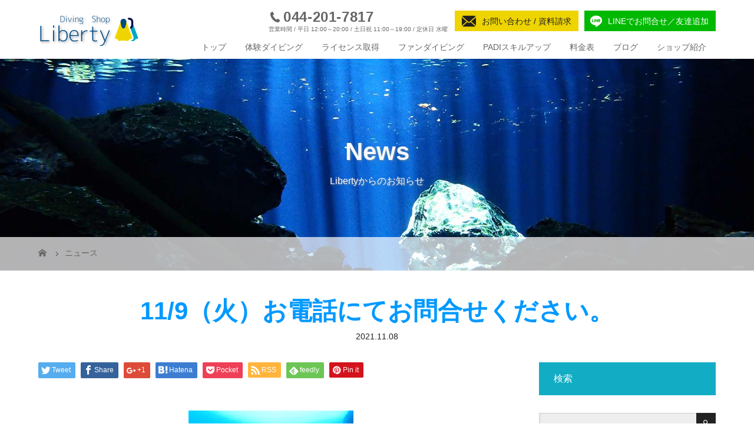

--- FILE ---
content_type: text/html; charset=UTF-8
request_url: https://diving-liberty.com/news/11-9%EF%BC%88%E7%81%AB%EF%BC%89%E3%81%8A%E9%9B%BB%E8%A9%B1%E3%81%AB%E3%81%A6%E3%81%8A%E5%95%8F%E5%90%88%E3%81%9B%E3%81%8F%E3%81%A0%E3%81%95%E3%81%84%E3%80%82/
body_size: 14408
content:
<!DOCTYPE html>
<html class="pc" lang="ja">
<head prefix="og: http://ogp.me/ns# fb: http://ogp.me/ns/fb#">
<meta charset="UTF-8">
<meta name="description" content="本日は海洋業務の為、お店はお休みさせて頂きます。ご用件のある方は、044-201-7817までご連絡下さい。電話は転送されます。">
<meta name="viewport" content="width=device-width">
<meta property="og:type" content="article" />
<meta property="og:url" content="https://diving-liberty.com/news/11-9%EF%BC%88%E7%81%AB%EF%BC%89%E3%81%8A%E9%9B%BB%E8%A9%B1%E3%81%AB%E3%81%A6%E3%81%8A%E5%95%8F%E5%90%88%E3%81%9B%E3%81%8F%E3%81%A0%E3%81%95%E3%81%84%E3%80%82/">
<meta property="og:title" content="11/9（火）お電話にてお問合せください。" />
<meta property="og:description" content="本日は海洋業務の為、お店はお休みさせて頂きます。ご用件のある方は、044-201-7817までご連絡下さい。電話は転送されます。" />
<meta property="og:site_name" content="Liberty" />
<meta property="og:image" content='https://diving-liberty.com/wp-content/uploads/2021/11/OI000280-280x280-1.jpg'>
<meta property="og:image:secure_url" content="https://diving-liberty.com/wp-content/uploads/2021/11/OI000280-280x280-1.jpg" /> 
<meta property="og:image:width" content="280" /> 
<meta property="og:image:height" content="280" />
<meta property="fb:admins" content="168399417153104" />
<meta name="twitter:card" content="summary" />
<meta name="twitter:title" content="11/9（火）お電話にてお問合せください。" />
<meta name="twitter:description" content="本日は海洋業務の為、お店はお休みさせて頂きます。ご用件のある方は、044-201-7817までご連絡下さい。電話は転送されます。" />
<meta name="twitter:image:src" content='https://diving-liberty.com/wp-content/uploads/2021/11/OI000280-280x280-1.jpg' />
<title>11/9（火）お電話にてお問合せください。 | Liberty</title>
<!--[if lt IE 9]>
<script src="https://diving-liberty.com/wp-content/themes/story_tcd041/js/html5.js"></script>
<![endif]-->
<link rel="shortcut icon" href="http://diving-liberty.com/wp-content/uploads/tcd-w/favicon.ico">
<meta name='robots' content='max-image-preview:large' />
<link rel='stylesheet' id='wp-block-library-css' href='https://diving-liberty.com/wp-includes/css/dist/block-library/style.min.css?ver=6.5.7' type='text/css' media='all' />
<style id='classic-theme-styles-inline-css' type='text/css'>
/*! This file is auto-generated */
.wp-block-button__link{color:#fff;background-color:#32373c;border-radius:9999px;box-shadow:none;text-decoration:none;padding:calc(.667em + 2px) calc(1.333em + 2px);font-size:1.125em}.wp-block-file__button{background:#32373c;color:#fff;text-decoration:none}
</style>
<style id='global-styles-inline-css' type='text/css'>
body{--wp--preset--color--black: #000000;--wp--preset--color--cyan-bluish-gray: #abb8c3;--wp--preset--color--white: #ffffff;--wp--preset--color--pale-pink: #f78da7;--wp--preset--color--vivid-red: #cf2e2e;--wp--preset--color--luminous-vivid-orange: #ff6900;--wp--preset--color--luminous-vivid-amber: #fcb900;--wp--preset--color--light-green-cyan: #7bdcb5;--wp--preset--color--vivid-green-cyan: #00d084;--wp--preset--color--pale-cyan-blue: #8ed1fc;--wp--preset--color--vivid-cyan-blue: #0693e3;--wp--preset--color--vivid-purple: #9b51e0;--wp--preset--gradient--vivid-cyan-blue-to-vivid-purple: linear-gradient(135deg,rgba(6,147,227,1) 0%,rgb(155,81,224) 100%);--wp--preset--gradient--light-green-cyan-to-vivid-green-cyan: linear-gradient(135deg,rgb(122,220,180) 0%,rgb(0,208,130) 100%);--wp--preset--gradient--luminous-vivid-amber-to-luminous-vivid-orange: linear-gradient(135deg,rgba(252,185,0,1) 0%,rgba(255,105,0,1) 100%);--wp--preset--gradient--luminous-vivid-orange-to-vivid-red: linear-gradient(135deg,rgba(255,105,0,1) 0%,rgb(207,46,46) 100%);--wp--preset--gradient--very-light-gray-to-cyan-bluish-gray: linear-gradient(135deg,rgb(238,238,238) 0%,rgb(169,184,195) 100%);--wp--preset--gradient--cool-to-warm-spectrum: linear-gradient(135deg,rgb(74,234,220) 0%,rgb(151,120,209) 20%,rgb(207,42,186) 40%,rgb(238,44,130) 60%,rgb(251,105,98) 80%,rgb(254,248,76) 100%);--wp--preset--gradient--blush-light-purple: linear-gradient(135deg,rgb(255,206,236) 0%,rgb(152,150,240) 100%);--wp--preset--gradient--blush-bordeaux: linear-gradient(135deg,rgb(254,205,165) 0%,rgb(254,45,45) 50%,rgb(107,0,62) 100%);--wp--preset--gradient--luminous-dusk: linear-gradient(135deg,rgb(255,203,112) 0%,rgb(199,81,192) 50%,rgb(65,88,208) 100%);--wp--preset--gradient--pale-ocean: linear-gradient(135deg,rgb(255,245,203) 0%,rgb(182,227,212) 50%,rgb(51,167,181) 100%);--wp--preset--gradient--electric-grass: linear-gradient(135deg,rgb(202,248,128) 0%,rgb(113,206,126) 100%);--wp--preset--gradient--midnight: linear-gradient(135deg,rgb(2,3,129) 0%,rgb(40,116,252) 100%);--wp--preset--font-size--small: 13px;--wp--preset--font-size--medium: 20px;--wp--preset--font-size--large: 36px;--wp--preset--font-size--x-large: 42px;--wp--preset--spacing--20: 0.44rem;--wp--preset--spacing--30: 0.67rem;--wp--preset--spacing--40: 1rem;--wp--preset--spacing--50: 1.5rem;--wp--preset--spacing--60: 2.25rem;--wp--preset--spacing--70: 3.38rem;--wp--preset--spacing--80: 5.06rem;--wp--preset--shadow--natural: 6px 6px 9px rgba(0, 0, 0, 0.2);--wp--preset--shadow--deep: 12px 12px 50px rgba(0, 0, 0, 0.4);--wp--preset--shadow--sharp: 6px 6px 0px rgba(0, 0, 0, 0.2);--wp--preset--shadow--outlined: 6px 6px 0px -3px rgba(255, 255, 255, 1), 6px 6px rgba(0, 0, 0, 1);--wp--preset--shadow--crisp: 6px 6px 0px rgba(0, 0, 0, 1);}:where(.is-layout-flex){gap: 0.5em;}:where(.is-layout-grid){gap: 0.5em;}body .is-layout-flex{display: flex;}body .is-layout-flex{flex-wrap: wrap;align-items: center;}body .is-layout-flex > *{margin: 0;}body .is-layout-grid{display: grid;}body .is-layout-grid > *{margin: 0;}:where(.wp-block-columns.is-layout-flex){gap: 2em;}:where(.wp-block-columns.is-layout-grid){gap: 2em;}:where(.wp-block-post-template.is-layout-flex){gap: 1.25em;}:where(.wp-block-post-template.is-layout-grid){gap: 1.25em;}.has-black-color{color: var(--wp--preset--color--black) !important;}.has-cyan-bluish-gray-color{color: var(--wp--preset--color--cyan-bluish-gray) !important;}.has-white-color{color: var(--wp--preset--color--white) !important;}.has-pale-pink-color{color: var(--wp--preset--color--pale-pink) !important;}.has-vivid-red-color{color: var(--wp--preset--color--vivid-red) !important;}.has-luminous-vivid-orange-color{color: var(--wp--preset--color--luminous-vivid-orange) !important;}.has-luminous-vivid-amber-color{color: var(--wp--preset--color--luminous-vivid-amber) !important;}.has-light-green-cyan-color{color: var(--wp--preset--color--light-green-cyan) !important;}.has-vivid-green-cyan-color{color: var(--wp--preset--color--vivid-green-cyan) !important;}.has-pale-cyan-blue-color{color: var(--wp--preset--color--pale-cyan-blue) !important;}.has-vivid-cyan-blue-color{color: var(--wp--preset--color--vivid-cyan-blue) !important;}.has-vivid-purple-color{color: var(--wp--preset--color--vivid-purple) !important;}.has-black-background-color{background-color: var(--wp--preset--color--black) !important;}.has-cyan-bluish-gray-background-color{background-color: var(--wp--preset--color--cyan-bluish-gray) !important;}.has-white-background-color{background-color: var(--wp--preset--color--white) !important;}.has-pale-pink-background-color{background-color: var(--wp--preset--color--pale-pink) !important;}.has-vivid-red-background-color{background-color: var(--wp--preset--color--vivid-red) !important;}.has-luminous-vivid-orange-background-color{background-color: var(--wp--preset--color--luminous-vivid-orange) !important;}.has-luminous-vivid-amber-background-color{background-color: var(--wp--preset--color--luminous-vivid-amber) !important;}.has-light-green-cyan-background-color{background-color: var(--wp--preset--color--light-green-cyan) !important;}.has-vivid-green-cyan-background-color{background-color: var(--wp--preset--color--vivid-green-cyan) !important;}.has-pale-cyan-blue-background-color{background-color: var(--wp--preset--color--pale-cyan-blue) !important;}.has-vivid-cyan-blue-background-color{background-color: var(--wp--preset--color--vivid-cyan-blue) !important;}.has-vivid-purple-background-color{background-color: var(--wp--preset--color--vivid-purple) !important;}.has-black-border-color{border-color: var(--wp--preset--color--black) !important;}.has-cyan-bluish-gray-border-color{border-color: var(--wp--preset--color--cyan-bluish-gray) !important;}.has-white-border-color{border-color: var(--wp--preset--color--white) !important;}.has-pale-pink-border-color{border-color: var(--wp--preset--color--pale-pink) !important;}.has-vivid-red-border-color{border-color: var(--wp--preset--color--vivid-red) !important;}.has-luminous-vivid-orange-border-color{border-color: var(--wp--preset--color--luminous-vivid-orange) !important;}.has-luminous-vivid-amber-border-color{border-color: var(--wp--preset--color--luminous-vivid-amber) !important;}.has-light-green-cyan-border-color{border-color: var(--wp--preset--color--light-green-cyan) !important;}.has-vivid-green-cyan-border-color{border-color: var(--wp--preset--color--vivid-green-cyan) !important;}.has-pale-cyan-blue-border-color{border-color: var(--wp--preset--color--pale-cyan-blue) !important;}.has-vivid-cyan-blue-border-color{border-color: var(--wp--preset--color--vivid-cyan-blue) !important;}.has-vivid-purple-border-color{border-color: var(--wp--preset--color--vivid-purple) !important;}.has-vivid-cyan-blue-to-vivid-purple-gradient-background{background: var(--wp--preset--gradient--vivid-cyan-blue-to-vivid-purple) !important;}.has-light-green-cyan-to-vivid-green-cyan-gradient-background{background: var(--wp--preset--gradient--light-green-cyan-to-vivid-green-cyan) !important;}.has-luminous-vivid-amber-to-luminous-vivid-orange-gradient-background{background: var(--wp--preset--gradient--luminous-vivid-amber-to-luminous-vivid-orange) !important;}.has-luminous-vivid-orange-to-vivid-red-gradient-background{background: var(--wp--preset--gradient--luminous-vivid-orange-to-vivid-red) !important;}.has-very-light-gray-to-cyan-bluish-gray-gradient-background{background: var(--wp--preset--gradient--very-light-gray-to-cyan-bluish-gray) !important;}.has-cool-to-warm-spectrum-gradient-background{background: var(--wp--preset--gradient--cool-to-warm-spectrum) !important;}.has-blush-light-purple-gradient-background{background: var(--wp--preset--gradient--blush-light-purple) !important;}.has-blush-bordeaux-gradient-background{background: var(--wp--preset--gradient--blush-bordeaux) !important;}.has-luminous-dusk-gradient-background{background: var(--wp--preset--gradient--luminous-dusk) !important;}.has-pale-ocean-gradient-background{background: var(--wp--preset--gradient--pale-ocean) !important;}.has-electric-grass-gradient-background{background: var(--wp--preset--gradient--electric-grass) !important;}.has-midnight-gradient-background{background: var(--wp--preset--gradient--midnight) !important;}.has-small-font-size{font-size: var(--wp--preset--font-size--small) !important;}.has-medium-font-size{font-size: var(--wp--preset--font-size--medium) !important;}.has-large-font-size{font-size: var(--wp--preset--font-size--large) !important;}.has-x-large-font-size{font-size: var(--wp--preset--font-size--x-large) !important;}
.wp-block-navigation a:where(:not(.wp-element-button)){color: inherit;}
:where(.wp-block-post-template.is-layout-flex){gap: 1.25em;}:where(.wp-block-post-template.is-layout-grid){gap: 1.25em;}
:where(.wp-block-columns.is-layout-flex){gap: 2em;}:where(.wp-block-columns.is-layout-grid){gap: 2em;}
.wp-block-pullquote{font-size: 1.5em;line-height: 1.6;}
</style>
<link rel='stylesheet' id='contact-form-7-css' href='https://diving-liberty.com/wp-content/plugins/contact-form-7/includes/css/styles.css?ver=5.7.7' type='text/css' media='all' />
<link rel='stylesheet' id='tcd-maps-css' href='https://diving-liberty.com/wp-content/plugins/tcd-google-maps/admin.css?ver=6.5.7' type='text/css' media='all' />
<link rel='stylesheet' id='parent-style-css' href='https://diving-liberty.com/wp-content/themes/story_tcd041/style.css?ver=6.5.7' type='text/css' media='all' />
<link rel='stylesheet' id='child-style-css' href='https://diving-liberty.com/wp-content/themes/story_tcd041-child/style.css?ver=6.5.7' type='text/css' media='all' />
<link rel='stylesheet' id='story-slick-css' href='https://diving-liberty.com/wp-content/themes/story_tcd041/css/slick.css?ver=6.5.7' type='text/css' media='all' />
<link rel='stylesheet' id='story-slick-theme-css' href='https://diving-liberty.com/wp-content/themes/story_tcd041/css/slick-theme.css?ver=6.5.7' type='text/css' media='all' />
<link rel='stylesheet' id='story-style-css' href='https://diving-liberty.com/wp-content/themes/story_tcd041-child/style.css?ver=1.0.0' type='text/css' media='all' />
<link rel='stylesheet' id='story-responsive-css' href='https://diving-liberty.com/wp-content/themes/story_tcd041/responsive.css?ver=1.0.0' type='text/css' media='all' />
<link rel='stylesheet' id='story-footer-bar-css' href='https://diving-liberty.com/wp-content/themes/story_tcd041/css/footer-bar.css?ver=1.0.0' type='text/css' media='all' />
<script type="text/javascript" src="https://diving-liberty.com/wp-includes/js/jquery/jquery.min.js?ver=3.7.1" id="jquery-core-js"></script>
<script type="text/javascript" src="https://diving-liberty.com/wp-includes/js/jquery/jquery-migrate.min.js?ver=3.4.1" id="jquery-migrate-js"></script>
<script type="text/javascript" src="https://diving-liberty.com/wp-content/themes/story_tcd041/js/slick.min.js?ver=1.0.0" id="story-slick-js"></script>
<script type="text/javascript" src="https://diving-liberty.com/wp-content/themes/story_tcd041/js/functions.js?ver=1.0.0" id="story-script-js"></script>
<script type="text/javascript" src="https://diving-liberty.com/wp-content/themes/story_tcd041/js/responsive.js?ver=1.0.0" id="story-responsive-js"></script>
<link rel="https://api.w.org/" href="https://diving-liberty.com/wp-json/" /><link rel="EditURI" type="application/rsd+xml" title="RSD" href="https://diving-liberty.com/xmlrpc.php?rsd" />
<meta name="generator" content="WordPress 6.5.7" />
<link rel="canonical" href="https://diving-liberty.com/news/11-9%ef%bc%88%e7%81%ab%ef%bc%89%e3%81%8a%e9%9b%bb%e8%a9%b1%e3%81%ab%e3%81%a6%e3%81%8a%e5%95%8f%e5%90%88%e3%81%9b%e3%81%8f%e3%81%a0%e3%81%95%e3%81%84%e3%80%82/" />
<link rel='shortlink' href='https://diving-liberty.com/?p=9608' />
<link rel="alternate" type="application/json+oembed" href="https://diving-liberty.com/wp-json/oembed/1.0/embed?url=https%3A%2F%2Fdiving-liberty.com%2Fnews%2F11-9%25ef%25bc%2588%25e7%2581%25ab%25ef%25bc%2589%25e3%2581%258a%25e9%259b%25bb%25e8%25a9%25b1%25e3%2581%25ab%25e3%2581%25a6%25e3%2581%258a%25e5%2595%258f%25e5%2590%2588%25e3%2581%259b%25e3%2581%258f%25e3%2581%25a0%25e3%2581%2595%25e3%2581%2584%25e3%2580%2582%2F" />
<link rel="alternate" type="text/xml+oembed" href="https://diving-liberty.com/wp-json/oembed/1.0/embed?url=https%3A%2F%2Fdiving-liberty.com%2Fnews%2F11-9%25ef%25bc%2588%25e7%2581%25ab%25ef%25bc%2589%25e3%2581%258a%25e9%259b%25bb%25e8%25a9%25b1%25e3%2581%25ab%25e3%2581%25a6%25e3%2581%258a%25e5%2595%258f%25e5%2590%2588%25e3%2581%259b%25e3%2581%258f%25e3%2581%25a0%25e3%2581%2595%25e3%2581%2584%25e3%2580%2582%2F&#038;format=xml" />
<style type="text/css">

</style>
<style>
.content02-button:hover, .button a:hover, .global-nav .sub-menu a:hover, .content02-button:hover, .footer-bar01, .copyright, .nav-links02-previous a, .nav-links02-next a, .pagetop a, #submit_comment:hover, .page-links a:hover, .page-links > span, .pw_form input[type="submit"]:hover, .post-password-form input[type="submit"]:hover { 
	background: #0099FF; 
}
.pb_slider .slick-prev:active, .pb_slider .slick-prev:focus, .pb_slider .slick-prev:hover {
	background: #0099FF url(https://diving-liberty.com/wp-content/themes/story_tcd041/pagebuilder/assets/img/slider_arrow1.png) no-repeat 23px; 
}
.pb_slider .slick-next:active, .pb_slider .slick-next:focus, .pb_slider .slick-next:hover {
	background: #0099FF url(https://diving-liberty.com/wp-content/themes/story_tcd041/pagebuilder/assets/img/slider_arrow2.png) no-repeat 25px 23px; 
}
#comment_textarea textarea:focus, #guest_info input:focus, #comment_textarea textarea:focus { 
	border: 1px solid #0099FF; 
}
.archive-title, .article01-title a, .article02-title a, .article03-title, .article03-category-item:hover, .article05-category-item:hover, .article04-title, .article05-title, .article06-title, .article06-category-item:hover, .column-layout01-title, .column-layout01-title, .column-layout02-title, .column-layout03-title, .column-layout04-title, .column-layout05-title, .column-layout02-title, .column-layout03-title, .column-layout04-title, .column-layout05-title, .content01-title, .content02-button, .content03-title, .content04-title, .footer-gallery-title, .global-nav a:hover,  .global-nav .current-menu-item > a, .headline-primary, .nav-links01-previous a:hover, .nav-links01-next a:hover, .post-title, .styled-post-list1-title:hover, .top-slider-content-inner:after, .breadcrumb a:hover, .article07-title, .post-category a:hover, .post-meta-box a:hover, .post-content a, .color_headline {
color: #0099FF;
}
.content02, .gallery01 .slick-arrow:hover, .global-nav .sub-menu a, .headline-bar, .nav-links02-next a:hover, .nav-links02-previous a:hover, .pagetop a:hover, .top-slider-nav li.active a, .top-slider-nav li:hover a {
background: #12ADC4;
}
.social-nav-item a:hover:before {
color: #12ADC4;
}
.article01-title a:hover, .article02-title a:hover, .article03 a:hover .article03-title, .article04 a:hover .article04-title, .article07 a:hover .article07-title, .post-content a:hover, .headline-link:hover {
	color: #003A75;
}
@media only screen and (max-width: 991px) {
	.copyright {
		background: #0099FF;
	}
}
@media only screen and (max-width: 1200px) {
	.global-nav a, .global-nav a:hover {
		background: #12ADC4;
	}
	.global-nav .sub-menu a {
		background: #0099FF;
	}
}
.headline-font-type {
font-family: Segoe UI, "ヒラギノ角ゴ ProN W3", "Hiragino Kaku Gothic ProN", "メイリオ", Meiryo, sans-serif;
}
a:hover .thumbnail01 img, .thumbnail01 img:hover {
	-moz-transform: scale(1.2); -ms-transform: scale(1.2); -o-transform: scale(1.2); -webkit-transform: scale(1.2); transform: scale(1.2); }
.global-nav > ul > li > a {
color: #666666;
}
.article06 a:hover:before {
background: rgba(255, 255, 255, 0.9);
}
.footer-nav-wrapper:before {
background-color: rgba(0, 168, 193, 0.8);
}
</style>

<script src="https://diving-liberty.com/wp-content/themes/story_tcd041-child/js/platform_ios10_under.js" charset="UTF-8"></script>
</head>
<body class="news-template-default single single-news postid-9608 font-type2">
<div id="site-loader-overlay"><div id="site-loader-spinner" style="border: 3px solid rgba(0, 153, 255, .5); border-left: 3px solid #0099FF;">Loading</div></div>
<div id="site_wrap">
<header class="header">
	<div class="header-bar header-bar-fixed" style="background-color: #FFFFFF; color: #666666;">
		<div class="header-bar-inner inner">
			<div class="logo logo-image"><a href="https://diving-liberty.com/" data-label="Liberty"><img class="h_logo" src="https://diving-liberty.com/wp-content/uploads/2018/04/logo.png" alt="Liberty"></a></div>
            <div class="inquiry-box">
              <p class="inquiry-tel">
                <span class="num">044-201-7817</span><span class="time">営業時間 / 平日 12:00～20:00 / 土日祝 11:00～19:00 / 定休日 水曜</span></p>
              <p class="inquiry-form"><a href="/inquiry/">お問い合わせ / 資料請求</a></p>
              <p class="inquiry-line"><a href="https://line.me/R/ti/p/%40179fpjhi">LINEでお問合せ／友達追加</a></p>
            </div>
			<a href="#" id="global-nav-button" class="global-nav-button"></a>
			<nav id="global-nav" class="global-nav"><ul id="menu-%e3%82%b0%e3%83%ad%e3%83%bc%e3%83%90%e3%83%ab%e3%83%8a%e3%83%93" class="menu"><li id="menu-item-24" class="menu-item menu-item-type-post_type menu-item-object-page menu-item-home menu-item-24"><a href="https://diving-liberty.com/"><span></span>トップ</a></li>
<li id="menu-item-43" class="menu-item menu-item-type-post_type menu-item-object-page menu-item-43"><a href="https://diving-liberty.com/expdiving/"><span></span>体験ダイビング</a></li>
<li id="menu-item-44" class="menu-item menu-item-type-post_type menu-item-object-page menu-item-44"><a href="https://diving-liberty.com/license/"><span></span>ライセンス取得</a></li>
<li id="menu-item-45" class="menu-item menu-item-type-post_type menu-item-object-page menu-item-45"><a href="https://diving-liberty.com/fun-diving/"><span></span>ファンダイビング</a></li>
<li id="menu-item-46" class="menu-item menu-item-type-post_type menu-item-object-page menu-item-46"><a href="https://diving-liberty.com/skill-up/"><span></span>PADIスキルアップ</a></li>
<li id="menu-item-2838" class="menu-item menu-item-type-post_type menu-item-object-page menu-item-2838"><a href="https://diving-liberty.com/price/"><span></span>料金表</a></li>
<li id="menu-item-25" class="menu-item menu-item-type-post_type menu-item-object-page current_page_parent menu-item-25"><a href="https://diving-liberty.com/blog/"><span></span>ブログ</a></li>
<li id="menu-item-48" class="menu-item menu-item-type-post_type menu-item-object-page menu-item-48"><a href="https://diving-liberty.com/shop/"><span></span>ショップ紹介</a></li>
</ul></nav>		</div>
	</div>
	<div class="signage" style="background-image: url(https://diving-liberty.com/wp-content/uploads/2018/04/P2200217s.jpg);">
		<div class="signage-content" style="text-shadow: 1px 1px 3px #888888">
			<h1 class="signage-title headline-font-type" style="color: #FFFFFF; font-size: 42px;">News</h1>
			<p class="signage-title-sub" style="color: #FFFFFF; font-size: 16px;">Libertyからのお知らせ</p>
		</div>
	</div>
	<div class="breadcrumb-wrapper">
		<ul class="breadcrumb inner" itemscope itemtype="http://schema.org/BreadcrumbList">
			<li class="home" itemprop="itemListElement" itemscope itemtype="http://schema.org/ListItem">
				<a href="https://diving-liberty.com/" itemprop="item">
					<span itemprop="name">HOME</span>
				</a>
				<meta itemprop="position" content="1" />
			</li>
						<li itemprop="itemListElement" itemscope itemtype="http://schema.org/ListItem">
				<a href="https://diving-liberty.com/news/" itemscope itemtype="http://schema.org/Thing" itemprop="item">
					<span itemprop="name">ニュース</span>
				</a>
				<meta itemprop="position" content="2" />
			</li>
					</ul>
	</div>
</header>
<div class="main">
	<div class="inner">
		<div class="post-header">
			<h1 class="post-title headline-font-type" style="font-size: 42px;">11/9（火）お電話にてお問合せください。</h1>
			<p class="post-meta"><time class="post-date" datetime="2021-11-08">2021.11.08</time></p>
		</div>
		<div class="clearfix">
			<div class="primary fleft">
				<div class="single_share clearfix" id="single_share_top">
<div class="share-type1 share-top">
 
	<div class="sns mb45">
		<ul class="type1 clearfix">
			<li class="twitter">
				<a href="http://twitter.com/share?text=11%2F9%EF%BC%88%E7%81%AB%EF%BC%89%E3%81%8A%E9%9B%BB%E8%A9%B1%E3%81%AB%E3%81%A6%E3%81%8A%E5%95%8F%E5%90%88%E3%81%9B%E3%81%8F%E3%81%A0%E3%81%95%E3%81%84%E3%80%82&url=https%3A%2F%2Fdiving-liberty.com%2Fnews%2F11-9%25ef%25bc%2588%25e7%2581%25ab%25ef%25bc%2589%25e3%2581%258a%25e9%259b%25bb%25e8%25a9%25b1%25e3%2581%25ab%25e3%2581%25a6%25e3%2581%258a%25e5%2595%258f%25e5%2590%2588%25e3%2581%259b%25e3%2581%258f%25e3%2581%25a0%25e3%2581%2595%25e3%2581%2584%25e3%2580%2582%2F&via=&tw_p=tweetbutton&related=" onclick="javascript:window.open(this.href, '', 'menubar=no,toolbar=no,resizable=yes,scrollbars=yes,height=400,width=600');return false;"><i class="icon-twitter"></i><span class="ttl">Tweet</span><span class="share-count"></span></a>
			</li>
			<li class="facebook">
				<a href="//www.facebook.com/sharer/sharer.php?u=https://diving-liberty.com/news/11-9%ef%bc%88%e7%81%ab%ef%bc%89%e3%81%8a%e9%9b%bb%e8%a9%b1%e3%81%ab%e3%81%a6%e3%81%8a%e5%95%8f%e5%90%88%e3%81%9b%e3%81%8f%e3%81%a0%e3%81%95%e3%81%84%e3%80%82/&amp;t=11%2F9%EF%BC%88%E7%81%AB%EF%BC%89%E3%81%8A%E9%9B%BB%E8%A9%B1%E3%81%AB%E3%81%A6%E3%81%8A%E5%95%8F%E5%90%88%E3%81%9B%E3%81%8F%E3%81%A0%E3%81%95%E3%81%84%E3%80%82" class="facebook-btn-icon-link" target="blank" rel="nofollow"><i class="icon-facebook"></i><span class="ttl">Share</span><span class="share-count"></span></a>
			</li>
			<li class="googleplus">
				<a href="https://plus.google.com/share?url=https%3A%2F%2Fdiving-liberty.com%2Fnews%2F11-9%25ef%25bc%2588%25e7%2581%25ab%25ef%25bc%2589%25e3%2581%258a%25e9%259b%25bb%25e8%25a9%25b1%25e3%2581%25ab%25e3%2581%25a6%25e3%2581%258a%25e5%2595%258f%25e5%2590%2588%25e3%2581%259b%25e3%2581%258f%25e3%2581%25a0%25e3%2581%2595%25e3%2581%2584%25e3%2580%2582%2F" onclick="javascript:window.open(this.href, '', 'menubar=no,toolbar=no,resizable=yes,scrollbars=yes,height=600,width=500');return false;"><i class="icon-google-plus"></i><span class="ttl">+1</span><span class="share-count"></span></a>
			</li>
			<li class="hatebu">
				<a href="http://b.hatena.ne.jp/add?mode=confirm&url=https%3A%2F%2Fdiving-liberty.com%2Fnews%2F11-9%25ef%25bc%2588%25e7%2581%25ab%25ef%25bc%2589%25e3%2581%258a%25e9%259b%25bb%25e8%25a9%25b1%25e3%2581%25ab%25e3%2581%25a6%25e3%2581%258a%25e5%2595%258f%25e5%2590%2588%25e3%2581%259b%25e3%2581%258f%25e3%2581%25a0%25e3%2581%2595%25e3%2581%2584%25e3%2580%2582%2F" onclick="javascript:window.open(this.href, '', 'menubar=no,toolbar=no,resizable=yes,scrollbars=yes,height=400,width=510');return false;" ><i class="icon-hatebu"></i><span class="ttl">Hatena</span><span class="share-count"></span></a>
			</li>
			<li class="pocket">
				<a href="http://getpocket.com/edit?url=https%3A%2F%2Fdiving-liberty.com%2Fnews%2F11-9%25ef%25bc%2588%25e7%2581%25ab%25ef%25bc%2589%25e3%2581%258a%25e9%259b%25bb%25e8%25a9%25b1%25e3%2581%25ab%25e3%2581%25a6%25e3%2581%258a%25e5%2595%258f%25e5%2590%2588%25e3%2581%259b%25e3%2581%258f%25e3%2581%25a0%25e3%2581%2595%25e3%2581%2584%25e3%2580%2582%2F&title=11%2F9%EF%BC%88%E7%81%AB%EF%BC%89%E3%81%8A%E9%9B%BB%E8%A9%B1%E3%81%AB%E3%81%A6%E3%81%8A%E5%95%8F%E5%90%88%E3%81%9B%E3%81%8F%E3%81%A0%E3%81%95%E3%81%84%E3%80%82" target="blank"><i class="icon-pocket"></i><span class="ttl">Pocket</span><span class="share-count"></span></a>
			</li>
			<li class="rss">
				<a href="https://diving-liberty.com/feed/" target="blank"><i class="icon-rss"></i><span class="ttl">RSS</span></a>
			</li>
			<li class="feedly">
				<a href="http://feedly.com/index.html#subscription%2Ffeed%2Fhttps://diving-liberty.com/feed/" target="blank"><i class="icon-feedly"></i><span class="ttl">feedly</span><span class="share-count"></span></a>
			</li>
			<li class="pinterest">
				<a rel="nofollow" target="_blank" href="https://www.pinterest.com/pin/create/button/?url=https%3A%2F%2Fdiving-liberty.com%2Fnews%2F11-9%25ef%25bc%2588%25e7%2581%25ab%25ef%25bc%2589%25e3%2581%258a%25e9%259b%25bb%25e8%25a9%25b1%25e3%2581%25ab%25e3%2581%25a6%25e3%2581%258a%25e5%2595%258f%25e5%2590%2588%25e3%2581%259b%25e3%2581%258f%25e3%2581%25a0%25e3%2581%2595%25e3%2581%2584%25e3%2580%2582%2F&media=https://diving-liberty.com/wp-content/uploads/2021/11/OI000280-280x280-1.jpg&description=11%2F9%EF%BC%88%E7%81%AB%EF%BC%89%E3%81%8A%E9%9B%BB%E8%A9%B1%E3%81%AB%E3%81%A6%E3%81%8A%E5%95%8F%E5%90%88%E3%81%9B%E3%81%8F%E3%81%A0%E3%81%95%E3%81%84%E3%80%82"><i class="icon-pinterest"></i><span class="ttl">Pin&nbsp;it</span></a>
			</li>
		</ul>
	</div>
</div>
				</div>
				<p class="post-thumbnail">
<img width="280" height="280" src="https://diving-liberty.com/wp-content/uploads/2021/11/OI000280-280x280-1.jpg" class="attachment-post-thumbnail size-post-thumbnail wp-post-image" alt="" decoding="async" fetchpriority="high" srcset="https://diving-liberty.com/wp-content/uploads/2021/11/OI000280-280x280-1.jpg 280w, https://diving-liberty.com/wp-content/uploads/2021/11/OI000280-280x280-1-150x150.jpg 150w, https://diving-liberty.com/wp-content/uploads/2021/11/OI000280-280x280-1-120x120.jpg 120w" sizes="(max-width: 280px) 100vw, 280px" />				</p>
				<div class="post-content" style="font-size: 14px;">
<p>本日は海洋業務の為、お店はお休みさせて頂きます。<br />
ご用件のある方は、044-201-7817までご連絡下さい。<br />
電話は転送されます。</p>
				</div>
				<div class="single_share clearfix" id="single_share_bottom">
<div class="share-type1 share-btm">
 
	<div class="sns mt10">
		<ul class="type1 clearfix">
			<li class="twitter">
				<a href="http://twitter.com/share?text=11%2F9%EF%BC%88%E7%81%AB%EF%BC%89%E3%81%8A%E9%9B%BB%E8%A9%B1%E3%81%AB%E3%81%A6%E3%81%8A%E5%95%8F%E5%90%88%E3%81%9B%E3%81%8F%E3%81%A0%E3%81%95%E3%81%84%E3%80%82&url=https%3A%2F%2Fdiving-liberty.com%2Fnews%2F11-9%25ef%25bc%2588%25e7%2581%25ab%25ef%25bc%2589%25e3%2581%258a%25e9%259b%25bb%25e8%25a9%25b1%25e3%2581%25ab%25e3%2581%25a6%25e3%2581%258a%25e5%2595%258f%25e5%2590%2588%25e3%2581%259b%25e3%2581%258f%25e3%2581%25a0%25e3%2581%2595%25e3%2581%2584%25e3%2580%2582%2F&via=&tw_p=tweetbutton&related=" onclick="javascript:window.open(this.href, '', 'menubar=no,toolbar=no,resizable=yes,scrollbars=yes,height=400,width=600');return false;"><i class="icon-twitter"></i><span class="ttl">Tweet</span><span class="share-count"></span></a>
			</li>
			<li class="facebook">
				<a href="//www.facebook.com/sharer/sharer.php?u=https://diving-liberty.com/news/11-9%ef%bc%88%e7%81%ab%ef%bc%89%e3%81%8a%e9%9b%bb%e8%a9%b1%e3%81%ab%e3%81%a6%e3%81%8a%e5%95%8f%e5%90%88%e3%81%9b%e3%81%8f%e3%81%a0%e3%81%95%e3%81%84%e3%80%82/&amp;t=11%2F9%EF%BC%88%E7%81%AB%EF%BC%89%E3%81%8A%E9%9B%BB%E8%A9%B1%E3%81%AB%E3%81%A6%E3%81%8A%E5%95%8F%E5%90%88%E3%81%9B%E3%81%8F%E3%81%A0%E3%81%95%E3%81%84%E3%80%82" class="facebook-btn-icon-link" target="blank" rel="nofollow"><i class="icon-facebook"></i><span class="ttl">Share</span><span class="share-count"></span></a>
			</li>
			<li class="googleplus">
				<a href="https://plus.google.com/share?url=https%3A%2F%2Fdiving-liberty.com%2Fnews%2F11-9%25ef%25bc%2588%25e7%2581%25ab%25ef%25bc%2589%25e3%2581%258a%25e9%259b%25bb%25e8%25a9%25b1%25e3%2581%25ab%25e3%2581%25a6%25e3%2581%258a%25e5%2595%258f%25e5%2590%2588%25e3%2581%259b%25e3%2581%258f%25e3%2581%25a0%25e3%2581%2595%25e3%2581%2584%25e3%2580%2582%2F" onclick="javascript:window.open(this.href, '', 'menubar=no,toolbar=no,resizable=yes,scrollbars=yes,height=600,width=500');return false;"><i class="icon-google-plus"></i><span class="ttl">+1</span><span class="share-count"></span></a>
			</li>
			<li class="hatebu">
				<a href="http://b.hatena.ne.jp/add?mode=confirm&url=https%3A%2F%2Fdiving-liberty.com%2Fnews%2F11-9%25ef%25bc%2588%25e7%2581%25ab%25ef%25bc%2589%25e3%2581%258a%25e9%259b%25bb%25e8%25a9%25b1%25e3%2581%25ab%25e3%2581%25a6%25e3%2581%258a%25e5%2595%258f%25e5%2590%2588%25e3%2581%259b%25e3%2581%258f%25e3%2581%25a0%25e3%2581%2595%25e3%2581%2584%25e3%2580%2582%2F" onclick="javascript:window.open(this.href, '', 'menubar=no,toolbar=no,resizable=yes,scrollbars=yes,height=400,width=510');return false;" ><i class="icon-hatebu"></i><span class="ttl">Hatena</span><span class="share-count"></span></a>
			</li>
			<li class="pocket">
				<a href="http://getpocket.com/edit?url=https%3A%2F%2Fdiving-liberty.com%2Fnews%2F11-9%25ef%25bc%2588%25e7%2581%25ab%25ef%25bc%2589%25e3%2581%258a%25e9%259b%25bb%25e8%25a9%25b1%25e3%2581%25ab%25e3%2581%25a6%25e3%2581%258a%25e5%2595%258f%25e5%2590%2588%25e3%2581%259b%25e3%2581%258f%25e3%2581%25a0%25e3%2581%2595%25e3%2581%2584%25e3%2580%2582%2F&title=11%2F9%EF%BC%88%E7%81%AB%EF%BC%89%E3%81%8A%E9%9B%BB%E8%A9%B1%E3%81%AB%E3%81%A6%E3%81%8A%E5%95%8F%E5%90%88%E3%81%9B%E3%81%8F%E3%81%A0%E3%81%95%E3%81%84%E3%80%82" target="blank"><i class="icon-pocket"></i><span class="ttl">Pocket</span><span class="share-count"></span></a>
			</li>
			<li class="rss">
				<a href="https://diving-liberty.com/feed/" target="blank"><i class="icon-rss"></i><span class="ttl">RSS</span></a>
			</li>
			<li class="feedly">
				<a href="http://feedly.com/index.html#subscription%2Ffeed%2Fhttps://diving-liberty.com/feed/" target="blank"><i class="icon-feedly"></i><span class="ttl">feedly</span><span class="share-count"></span></a>
			</li>
			<li class="pinterest">
				<a rel="nofollow" target="_blank" href="https://www.pinterest.com/pin/create/button/?url=https%3A%2F%2Fdiving-liberty.com%2Fnews%2F11-9%25ef%25bc%2588%25e7%2581%25ab%25ef%25bc%2589%25e3%2581%258a%25e9%259b%25bb%25e8%25a9%25b1%25e3%2581%25ab%25e3%2581%25a6%25e3%2581%258a%25e5%2595%258f%25e5%2590%2588%25e3%2581%259b%25e3%2581%258f%25e3%2581%25a0%25e3%2581%2595%25e3%2581%2584%25e3%2580%2582%2F&media=https://diving-liberty.com/wp-content/uploads/2021/11/OI000280-280x280-1.jpg&description=11%2F9%EF%BC%88%E7%81%AB%EF%BC%89%E3%81%8A%E9%9B%BB%E8%A9%B1%E3%81%AB%E3%81%A6%E3%81%8A%E5%95%8F%E5%90%88%E3%81%9B%E3%81%8F%E3%81%A0%E3%81%95%E3%81%84%E3%80%82"><i class="icon-pinterest"></i><span class="ttl">Pin&nbsp;it</span></a>
			</li>
		</ul>
	</div>
</div>
				</div>
				<ul class="nav-links01 headline-font-type clearfix">
					<li class="nav-links01-previous">
						<a href="https://diving-liberty.com/news/11-8%ef%bc%88%e6%9c%88%ef%bc%89%e5%96%b6%e6%a5%ad%e6%99%82%e9%96%9313%e6%99%82%ef%bd%9e20%e6%99%82/">11/8（月）営業時間13時～20時</a>
					</li>
					<li class="nav-links01-next">
						<a href="https://diving-liberty.com/news/11-10%ef%bc%88%e6%b0%b4%ef%bc%89%e5%ae%9a%e4%bc%91%e6%97%a5%e3%81%a7%e3%81%99%e3%80%82/">11/10（水）定休日です。</a>
					</a></li>
				</ul>
				<section>
					<div class="headline-bar headline-news-list">
						<h3>お知らせ</h3>
						<a class="headline-link" href="https://diving-liberty.com/news/">お知らせ一覧</a>
					</div>
					<article class="article07">
						<a href="https://diving-liberty.com/news/%e3%83%84%e3%82%a2%e3%83%bc%e8%ac%9b%e7%bf%92%e6%96%99%e9%87%91%e6%94%b9%e5%ae%9a%e3%81%ae%e3%81%8a%e7%9f%a5%e3%82%89%e3%81%9b/">
						<div class="article07-thumbnail thumbnail01" href="https://diving-liberty.com/news/%e3%83%84%e3%82%a2%e3%83%bc%e8%ac%9b%e7%bf%92%e6%96%99%e9%87%91%e6%94%b9%e5%ae%9a%e3%81%ae%e3%81%8a%e7%9f%a5%e3%82%89%e3%81%9b/">
<img width="450" height="290" src="https://diving-liberty.com/wp-content/uploads/2025/06/dca27a4dc705904be265750650abf198-450x290.png" class="attachment-size3 size-size3 wp-post-image" alt="" decoding="async" />						</div>
						<div class="article07-content">
							<p class="article07-meta"><time class="article07-date" datetime="">2025.06.20</time></p>	
							<h4 class="article07-title">ツアー講習料金改定のお知らせ</h4>
						</div>
						</a>
					</article>
					<article class="article07">
						<a href="https://diving-liberty.com/news/1-22%ef%bc%88%e6%9c%a8%ef%bc%89%e5%96%b6%e6%a5%ad%e6%99%82%e9%96%9312%e6%99%82%ef%bd%9e20%e6%99%82/">
						<div class="article07-thumbnail thumbnail01" href="https://diving-liberty.com/news/1-22%ef%bc%88%e6%9c%a8%ef%bc%89%e5%96%b6%e6%a5%ad%e6%99%82%e9%96%9312%e6%99%82%ef%bd%9e20%e6%99%82/">
<img width="450" height="290" src="https://diving-liberty.com/wp-content/uploads/2026/01/4cf727d68b7c8fedbd3b11facf70aaab-450x290.jpg" class="attachment-size3 size-size3 wp-post-image" alt="" decoding="async" />						</div>
						<div class="article07-content">
							<p class="article07-meta"><time class="article07-date" datetime="">2026.01.21</time></p>	
							<h4 class="article07-title">1/22（木）営業時間12時～20時</h4>
						</div>
						</a>
					</article>
					<article class="article07">
						<a href="https://diving-liberty.com/news/1-20%ef%bc%88%e7%81%ab%ef%bc%89%ef%bd%9e21%ef%bc%88%e6%b0%b4%ef%bc%89%e5%ae%9a%e4%bc%91%e6%97%a5%e3%81%a7%e3%81%99%e3%80%82/">
						<div class="article07-thumbnail thumbnail01" href="https://diving-liberty.com/news/1-20%ef%bc%88%e7%81%ab%ef%bc%89%ef%bd%9e21%ef%bc%88%e6%b0%b4%ef%bc%89%e5%ae%9a%e4%bc%91%e6%97%a5%e3%81%a7%e3%81%99%e3%80%82/">
<img width="280" height="280" src="https://diving-liberty.com/wp-content/uploads/2026/01/63644de4d40d47c476086ec8f80cc09e.jpg" class="attachment-size3 size-size3 wp-post-image" alt="" decoding="async" loading="lazy" srcset="https://diving-liberty.com/wp-content/uploads/2026/01/63644de4d40d47c476086ec8f80cc09e.jpg 280w, https://diving-liberty.com/wp-content/uploads/2026/01/63644de4d40d47c476086ec8f80cc09e-150x150.jpg 150w, https://diving-liberty.com/wp-content/uploads/2026/01/63644de4d40d47c476086ec8f80cc09e-120x120.jpg 120w" sizes="(max-width: 280px) 100vw, 280px" />						</div>
						<div class="article07-content">
							<p class="article07-meta"><time class="article07-date" datetime="">2026.01.19</time></p>	
							<h4 class="article07-title">1/20（火）～21（水）定休日です。</h4>
						</div>
						</a>
					</article>
					<article class="article07">
						<a href="https://diving-liberty.com/news/1-19%ef%bc%88%e6%9c%88%ef%bc%89%e8%87%a8%e6%99%82%e4%bc%91%e6%a5%ad%e3%81%a7%e3%81%99%e3%80%82/">
						<div class="article07-thumbnail thumbnail01" href="https://diving-liberty.com/news/1-19%ef%bc%88%e6%9c%88%ef%bc%89%e8%87%a8%e6%99%82%e4%bc%91%e6%a5%ad%e3%81%a7%e3%81%99%e3%80%82/">
<img width="450" height="290" src="https://diving-liberty.com/wp-content/uploads/2026/01/beb70a3e60a0e312a60fae4d51c745d7-450x290.jpg" class="attachment-size3 size-size3 wp-post-image" alt="" decoding="async" loading="lazy" />						</div>
						<div class="article07-content">
							<p class="article07-meta"><time class="article07-date" datetime="">2026.01.18</time></p>	
							<h4 class="article07-title">1/19（月）臨時休業です。</h4>
						</div>
						</a>
					</article>
					<article class="article07">
						<a href="https://diving-liberty.com/news/1-18%ef%bc%88%e6%97%a5%ef%bc%89%e5%96%b6%e6%a5%ad%e6%99%82%e9%96%9313%e6%99%82%ef%bd%9e19%e6%99%82/">
						<div class="article07-thumbnail thumbnail01" href="https://diving-liberty.com/news/1-18%ef%bc%88%e6%97%a5%ef%bc%89%e5%96%b6%e6%a5%ad%e6%99%82%e9%96%9313%e6%99%82%ef%bd%9e19%e6%99%82/">
<img width="450" height="290" src="https://diving-liberty.com/wp-content/uploads/2026/01/23755cca628393d138ef7079a7f649be-450x290.jpg" class="attachment-size3 size-size3 wp-post-image" alt="" decoding="async" loading="lazy" />						</div>
						<div class="article07-content">
							<p class="article07-meta"><time class="article07-date" datetime="">2026.01.17</time></p>	
							<h4 class="article07-title">1/18（日）営業時間13時～19時</h4>
						</div>
						</a>
					</article>
					<article class="article07">
						<a href="https://diving-liberty.com/news/1-17%ef%bc%88%e5%9c%9f%ef%bc%89%e5%96%b6%e6%a5%ad%e6%99%82%e9%96%9312%e6%99%82%ef%bd%9e16%e6%99%82/">
						<div class="article07-thumbnail thumbnail01" href="https://diving-liberty.com/news/1-17%ef%bc%88%e5%9c%9f%ef%bc%89%e5%96%b6%e6%a5%ad%e6%99%82%e9%96%9312%e6%99%82%ef%bd%9e16%e6%99%82/">
<img width="450" height="290" src="https://diving-liberty.com/wp-content/uploads/2026/01/0a29cee5f0b103baa76494174361d8de-450x290.jpg" class="attachment-size3 size-size3 wp-post-image" alt="" decoding="async" loading="lazy" />						</div>
						<div class="article07-content">
							<p class="article07-meta"><time class="article07-date" datetime="">2026.01.16</time></p>	
							<h4 class="article07-title">1/17（土）営業時間12時～16時</h4>
						</div>
						</a>
					</article>
					<article class="article07">
						<a href="https://diving-liberty.com/news/1-16%ef%bc%88%e9%87%91%ef%bc%89%e5%96%b6%e6%a5%ad%e6%99%82%e9%96%9312%e6%99%82%ef%bd%9e20%e6%99%82/">
						<div class="article07-thumbnail thumbnail01" href="https://diving-liberty.com/news/1-16%ef%bc%88%e9%87%91%ef%bc%89%e5%96%b6%e6%a5%ad%e6%99%82%e9%96%9312%e6%99%82%ef%bd%9e20%e6%99%82/">
<img width="450" height="290" src="https://diving-liberty.com/wp-content/uploads/2026/01/2d804839b5ed1184dc92eaa269339abc-450x290.jpg" class="attachment-size3 size-size3 wp-post-image" alt="" decoding="async" loading="lazy" />						</div>
						<div class="article07-content">
							<p class="article07-meta"><time class="article07-date" datetime="">2026.01.15</time></p>	
							<h4 class="article07-title">1/16（金）営業時間12時～16時</h4>
						</div>
						</a>
					</article>
					<article class="article07">
						<a href="https://diving-liberty.com/news/1-15%ef%bc%88%e6%9c%a8%ef%bc%89%e5%96%b6%e6%a5%ad%e6%99%82%e9%96%9312%e6%99%82%ef%bd%9e18%e6%99%82/">
						<div class="article07-thumbnail thumbnail01" href="https://diving-liberty.com/news/1-15%ef%bc%88%e6%9c%a8%ef%bc%89%e5%96%b6%e6%a5%ad%e6%99%82%e9%96%9312%e6%99%82%ef%bd%9e18%e6%99%82/">
<img width="450" height="290" src="https://diving-liberty.com/wp-content/uploads/2026/01/31614668a859c43b5c4d4b57d1ace3f7-450x290.jpg" class="attachment-size3 size-size3 wp-post-image" alt="" decoding="async" loading="lazy" />						</div>
						<div class="article07-content">
							<p class="article07-meta"><time class="article07-date" datetime="">2026.01.14</time></p>	
							<h4 class="article07-title">1/15（木）営業時間12時～18時</h4>
						</div>
						</a>
					</article>
					<article class="article07">
						<a href="https://diving-liberty.com/news/1-14%ef%bc%88%e6%b0%b4%ef%bc%89%e5%ae%9a%e4%bc%91%e6%97%a5%e3%81%a7%e3%81%99%e3%80%82/">
						<div class="article07-thumbnail thumbnail01" href="https://diving-liberty.com/news/1-14%ef%bc%88%e6%b0%b4%ef%bc%89%e5%ae%9a%e4%bc%91%e6%97%a5%e3%81%a7%e3%81%99%e3%80%82/">
<img width="450" height="290" src="https://diving-liberty.com/wp-content/uploads/2026/01/47232f86ee9e1c5d392a76bb4dcf803a-450x290.jpg" class="attachment-size3 size-size3 wp-post-image" alt="" decoding="async" loading="lazy" />						</div>
						<div class="article07-content">
							<p class="article07-meta"><time class="article07-date" datetime="">2026.01.13</time></p>	
							<h4 class="article07-title">1/14（水）定休日です。</h4>
						</div>
						</a>
					</article>
					<article class="article07">
						<a href="https://diving-liberty.com/news/1-13%ef%bc%88%e7%81%ab%ef%bc%8912%e6%99%82%ef%bd%9e17%e6%99%82/">
						<div class="article07-thumbnail thumbnail01" href="https://diving-liberty.com/news/1-13%ef%bc%88%e7%81%ab%ef%bc%8912%e6%99%82%ef%bd%9e17%e6%99%82/">
<img width="450" height="290" src="https://diving-liberty.com/wp-content/uploads/2026/01/9a9ef9e3b0939ca47ed76460b84edc9c-450x290.jpg" class="attachment-size3 size-size3 wp-post-image" alt="" decoding="async" loading="lazy" />						</div>
						<div class="article07-content">
							<p class="article07-meta"><time class="article07-date" datetime="">2026.01.12</time></p>	
							<h4 class="article07-title">1/13（火）12時～15時</h4>
						</div>
						</a>
					</article>
					<article class="article07">
						<a href="https://diving-liberty.com/news/1-12%ef%bc%88%e6%9c%88%e7%a5%9d%ef%bc%89%e5%96%b6%e6%a5%ad%e6%99%82%e9%96%9312%e6%99%82%ef%bd%9e19%e6%99%82/">
						<div class="article07-thumbnail thumbnail01" href="https://diving-liberty.com/news/1-12%ef%bc%88%e6%9c%88%e7%a5%9d%ef%bc%89%e5%96%b6%e6%a5%ad%e6%99%82%e9%96%9312%e6%99%82%ef%bd%9e19%e6%99%82/">
<img width="280" height="280" src="https://diving-liberty.com/wp-content/uploads/2026/01/64c292bb72344e516b5fb728176eba21.jpg" class="attachment-size3 size-size3 wp-post-image" alt="" decoding="async" loading="lazy" srcset="https://diving-liberty.com/wp-content/uploads/2026/01/64c292bb72344e516b5fb728176eba21.jpg 280w, https://diving-liberty.com/wp-content/uploads/2026/01/64c292bb72344e516b5fb728176eba21-150x150.jpg 150w, https://diving-liberty.com/wp-content/uploads/2026/01/64c292bb72344e516b5fb728176eba21-120x120.jpg 120w" sizes="(max-width: 280px) 100vw, 280px" />						</div>
						<div class="article07-content">
							<p class="article07-meta"><time class="article07-date" datetime="">2026.01.12</time></p>	
							<h4 class="article07-title">1/12（月祝）営業時間12時～19時</h4>
						</div>
						</a>
					</article>
				</section>
		</div>
		<div class="secondary fright">
<div class="side_widget clearfix google_search_widget" id="google_search_widget-3">
<h4 class="headline-bar">検索</h4>		<form action="https://cse.google.com/cse" method="get" id="searchform" class="search-form">
			<div>
 				<input id="s" class="search-field" type="text" value="" name="q" />
 				<input id="searchsubmit" class="search-submit" type="submit" name="sa" value="&#xe915;" />
				<input type="hidden" name="cx" value="" />
				<input type="hidden" name="ie" value="UTF-8" />
			</div>
		</form>
		</div>
<div class="side_widget clearfix widget_calendar" id="calendar-3">
<div id="calendar_wrap" class="calendar_wrap"><table id="wp-calendar" class="wp-calendar-table">
	<caption>2026年1月</caption>
	<thead>
	<tr>
		<th scope="col" title="月曜日">月</th>
		<th scope="col" title="火曜日">火</th>
		<th scope="col" title="水曜日">水</th>
		<th scope="col" title="木曜日">木</th>
		<th scope="col" title="金曜日">金</th>
		<th scope="col" title="土曜日">土</th>
		<th scope="col" title="日曜日">日</th>
	</tr>
	</thead>
	<tbody>
	<tr>
		<td colspan="3" class="pad">&nbsp;</td><td>1</td><td>2</td><td>3</td><td>4</td>
	</tr>
	<tr>
		<td>5</td><td>6</td><td>7</td><td><a href="https://diving-liberty.com/2026/01/08/" aria-label="2026年1月8日 に投稿を公開">8</a></td><td>9</td><td>10</td><td>11</td>
	</tr>
	<tr>
		<td><a href="https://diving-liberty.com/2026/01/12/" aria-label="2026年1月12日 に投稿を公開">12</a></td><td>13</td><td>14</td><td><a href="https://diving-liberty.com/2026/01/15/" aria-label="2026年1月15日 に投稿を公開">15</a></td><td>16</td><td>17</td><td>18</td>
	</tr>
	<tr>
		<td>19</td><td>20</td><td>21</td><td id="today">22</td><td>23</td><td>24</td><td>25</td>
	</tr>
	<tr>
		<td>26</td><td>27</td><td>28</td><td>29</td><td>30</td><td>31</td>
		<td class="pad" colspan="1">&nbsp;</td>
	</tr>
	</tbody>
	</table><nav aria-label="前と次の月" class="wp-calendar-nav">
		<span class="wp-calendar-nav-prev"><a href="https://diving-liberty.com/2025/12/">&laquo; 12月</a></span>
		<span class="pad">&nbsp;</span>
		<span class="wp-calendar-nav-next">&nbsp;</span>
	</nav></div></div>
<div class="side_widget clearfix styled_post_list1_widget" id="styled_post_list1_widget-3">
<h4 class="headline-bar">最近の記事</h4>		<ul class="styled-post-list1">
					<li class="clearfix">
								<a class="styled-post-list1-thumbnail thumbnail01" href="https://diving-liberty.com/2026/01/15/1-14%e6%b0%b4%e3%80%80%e3%81%8b%e3%81%a3%e3%81%a1%e3%82%83%e3%81%be%e3%83%9c%e3%83%bc%e3%83%88%e2%80%bc%ef%b8%8f/">
				<img width="280" height="280" src="https://diving-liberty.com/wp-content/uploads/2026/01/1000001908-280x280.jpg" class="attachment-size1 size-size1 wp-post-image" alt="" decoding="async" loading="lazy" srcset="https://diving-liberty.com/wp-content/uploads/2026/01/1000001908-280x280.jpg 280w, https://diving-liberty.com/wp-content/uploads/2026/01/1000001908-150x150.jpg 150w, https://diving-liberty.com/wp-content/uploads/2026/01/1000001908-300x300.jpg 300w, https://diving-liberty.com/wp-content/uploads/2026/01/1000001908-120x120.jpg 120w" sizes="(max-width: 280px) 100vw, 280px" />				</a>
							   				<div class="styled-post-list1-meta">
    								<time class="styled-post-list1-date" datetime="2026-01-15">2026.01.15</time>
				    				<a class="styled-post-list1-title headline-font-type" href="https://diving-liberty.com/2026/01/15/1-14%e6%b0%b4%e3%80%80%e3%81%8b%e3%81%a3%e3%81%a1%e3%82%83%e3%81%be%e3%83%9c%e3%83%bc%e3%83%88%e2%80%bc%ef%b8%8f/">1/14(水)　かっちゃまボート&#x203c;&#xfe0f;</a>
   				</div>
 			</li>
					<li class="clearfix">
								<a class="styled-post-list1-thumbnail thumbnail01" href="https://diving-liberty.com/2026/01/12/1-11%e6%97%a5%e3%80%80%e8%8f%96%e8%92%b2%e6%b2%a2%e3%83%93%e3%83%bc%e3%83%81%e2%80%bc%ef%b8%8f/">
				<img width="280" height="280" src="https://diving-liberty.com/wp-content/uploads/2026/01/1000001894-280x280.jpg" class="attachment-size1 size-size1 wp-post-image" alt="" decoding="async" loading="lazy" srcset="https://diving-liberty.com/wp-content/uploads/2026/01/1000001894-280x280.jpg 280w, https://diving-liberty.com/wp-content/uploads/2026/01/1000001894-150x150.jpg 150w, https://diving-liberty.com/wp-content/uploads/2026/01/1000001894-300x300.jpg 300w, https://diving-liberty.com/wp-content/uploads/2026/01/1000001894-120x120.jpg 120w" sizes="(max-width: 280px) 100vw, 280px" />				</a>
							   				<div class="styled-post-list1-meta">
    								<time class="styled-post-list1-date" datetime="2026-01-12">2026.01.12</time>
				    				<a class="styled-post-list1-title headline-font-type" href="https://diving-liberty.com/2026/01/12/1-11%e6%97%a5%e3%80%80%e8%8f%96%e8%92%b2%e6%b2%a2%e3%83%93%e3%83%bc%e3%83%81%e2%80%bc%ef%b8%8f/">1/11(日)　菖蒲沢ビーチ&#x203c;&#xfe0f;</a>
   				</div>
 			</li>
					<li class="clearfix">
								<a class="styled-post-list1-thumbnail thumbnail01" href="https://diving-liberty.com/2026/01/12/1-10%e5%9c%9f%e3%80%80%e8%8f%96%e8%92%b2%e6%b2%a2%e3%83%9c%e3%83%bc%e3%83%88%e6%96%b0%e5%b9%b4%e4%bc%9a%e2%80%bc%ef%b8%8f/">
				<img width="280" height="280" src="https://diving-liberty.com/wp-content/uploads/2026/01/1000001893-280x280.jpg" class="attachment-size1 size-size1 wp-post-image" alt="" decoding="async" loading="lazy" srcset="https://diving-liberty.com/wp-content/uploads/2026/01/1000001893-280x280.jpg 280w, https://diving-liberty.com/wp-content/uploads/2026/01/1000001893-150x150.jpg 150w, https://diving-liberty.com/wp-content/uploads/2026/01/1000001893-300x300.jpg 300w, https://diving-liberty.com/wp-content/uploads/2026/01/1000001893-120x120.jpg 120w" sizes="(max-width: 280px) 100vw, 280px" />				</a>
							   				<div class="styled-post-list1-meta">
    								<time class="styled-post-list1-date" datetime="2026-01-12">2026.01.12</time>
				    				<a class="styled-post-list1-title headline-font-type" href="https://diving-liberty.com/2026/01/12/1-10%e5%9c%9f%e3%80%80%e8%8f%96%e8%92%b2%e6%b2%a2%e3%83%9c%e3%83%bc%e3%83%88%e6%96%b0%e5%b9%b4%e4%bc%9a%e2%80%bc%ef%b8%8f/">1/10(土)　菖蒲沢ボート&amp;新年会&#x203c;&#xfe0f;</a>
   				</div>
 			</li>
					<li class="clearfix">
								<a class="styled-post-list1-thumbnail thumbnail01" href="https://diving-liberty.com/2026/01/08/%f0%9f%8e%8d%e8%ac%b9%e8%b3%80%e6%96%b0%e5%b9%b4%f0%9f%8e%8d2026%e5%b9%b4%e5%ba%a6%e3%82%b9%e3%82%bf%e3%83%bc%e3%83%88%ef%bc%81/">
				<img width="280" height="280" src="https://diving-liberty.com/wp-content/uploads/2026/01/d52a3de132eecd4e236f3f4b9f8a61d9-280x280.jpg" class="attachment-size1 size-size1 wp-post-image" alt="" decoding="async" loading="lazy" srcset="https://diving-liberty.com/wp-content/uploads/2026/01/d52a3de132eecd4e236f3f4b9f8a61d9-280x280.jpg 280w, https://diving-liberty.com/wp-content/uploads/2026/01/d52a3de132eecd4e236f3f4b9f8a61d9-150x150.jpg 150w, https://diving-liberty.com/wp-content/uploads/2026/01/d52a3de132eecd4e236f3f4b9f8a61d9-300x300.jpg 300w, https://diving-liberty.com/wp-content/uploads/2026/01/d52a3de132eecd4e236f3f4b9f8a61d9-120x120.jpg 120w" sizes="(max-width: 280px) 100vw, 280px" />				</a>
							   				<div class="styled-post-list1-meta">
    								<time class="styled-post-list1-date" datetime="2026-01-08">2026.01.08</time>
				    				<a class="styled-post-list1-title headline-font-type" href="https://diving-liberty.com/2026/01/08/%f0%9f%8e%8d%e8%ac%b9%e8%b3%80%e6%96%b0%e5%b9%b4%f0%9f%8e%8d2026%e5%b9%b4%e5%ba%a6%e3%82%b9%e3%82%bf%e3%83%bc%e3%83%88%ef%bc%81/">&#x1f38d;謹賀新年&#x1f38d;2026年度スタート！</a>
   				</div>
 			</li>
					<li class="clearfix">
								<a class="styled-post-list1-thumbnail thumbnail01" href="https://diving-liberty.com/2025/12/25/12-23%e7%81%ab%e3%80%80%e7%94%b0%e5%ad%90%e3%83%9c%e3%83%bc%e3%83%88%ef%bc%81/">
				<img width="280" height="280" src="https://diving-liberty.com/wp-content/uploads/2025/12/1000001862-280x280.jpg" class="attachment-size1 size-size1 wp-post-image" alt="" decoding="async" loading="lazy" srcset="https://diving-liberty.com/wp-content/uploads/2025/12/1000001862-280x280.jpg 280w, https://diving-liberty.com/wp-content/uploads/2025/12/1000001862-150x150.jpg 150w, https://diving-liberty.com/wp-content/uploads/2025/12/1000001862-300x300.jpg 300w, https://diving-liberty.com/wp-content/uploads/2025/12/1000001862-120x120.jpg 120w" sizes="(max-width: 280px) 100vw, 280px" />				</a>
							   				<div class="styled-post-list1-meta">
    								<time class="styled-post-list1-date" datetime="2025-12-25">2025.12.25</time>
				    				<a class="styled-post-list1-title headline-font-type" href="https://diving-liberty.com/2025/12/25/12-23%e7%81%ab%e3%80%80%e7%94%b0%e5%ad%90%e3%83%9c%e3%83%bc%e3%83%88%ef%bc%81/">12/23(火)　田子ボート！</a>
   				</div>
 			</li>
				</ul>
		</div>
<div class="side_widget clearfix tcdw_category_list_widget" id="tcdw_category_list_widget-4">
<h4 class="headline-bar mb0">カテゴリー</h4>		<ul class="list-group">
				<li class="cat-item cat-item-11"><a href="https://diving-liberty.com/category/ow%e8%ac%9b%e7%bf%92/">OW講習</a>
</li>
	<li class="cat-item cat-item-19"><a href="https://diving-liberty.com/category/%e3%82%a2%e3%83%83%e3%83%97%e3%83%87%e3%83%bc%e3%83%88%e8%ac%9b%e7%bf%92/">アップデート講習</a>
</li>
	<li class="cat-item cat-item-10"><a href="https://diving-liberty.com/category/%e3%83%95%e3%82%a1%e3%83%b3%e3%83%80%e3%82%a4%e3%83%93%e3%83%b3%e3%82%b0/">ファンダイビング</a>
</li>
	<li class="cat-item cat-item-13"><a href="https://diving-liberty.com/category/%e3%83%a9%e3%82%a4%e3%82%bb%e3%83%b3%e3%82%b9%e5%8f%96%e5%be%97/">ライセンス取得</a>
</li>
	<li class="cat-item cat-item-18"><a href="https://diving-liberty.com/category/%e3%83%aa%e3%82%be%e3%83%bc%e3%83%88%e3%83%84%e3%82%a2%e3%83%bc/">リゾートツアー</a>
</li>
	<li class="cat-item cat-item-15"><a href="https://diving-liberty.com/category/%e3%83%aa%e3%83%90%e3%83%86%e3%82%a3/">リバティ</a>
</li>
	<li class="cat-item cat-item-16"><a href="https://diving-liberty.com/category/%e3%83%aa%e3%83%90%e3%83%86%e3%82%a3%e3%82%a4%e3%83%99%e3%83%b3%e3%83%88/">リバティイベント</a>
</li>
	<li class="cat-item cat-item-20"><a href="https://diving-liberty.com/category/%e3%83%aa%e3%83%95%e3%83%ac%e3%83%83%e3%82%b7%e3%83%a5/">リフレッシュ</a>
</li>
	<li class="cat-item cat-item-14"><a href="https://diving-liberty.com/category/%e4%bd%93%e9%a8%93%e3%83%80%e3%82%a4%e3%83%93%e3%83%b3%e3%82%b0/">体験ダイビング</a>
</li>
	<li class="cat-item cat-item-17"><a href="https://diving-liberty.com/category/%e5%8d%83%e8%91%89%e3%83%80%e3%82%a4%e3%83%93%e3%83%b3%e3%82%b0/">千葉ダイビング</a>
</li>
	<li class="cat-item cat-item-12"><a href="https://diving-liberty.com/category/%e5%ba%97%e5%86%85%e3%82%a4%e3%83%99%e3%83%b3%e3%83%88/">店内イベント</a>
</li>
	<li class="cat-item cat-item-1"><a href="https://diving-liberty.com/category/%e6%9c%aa%e5%88%86%e9%a1%9e/">未分類</a>
</li>
		</ul>
		</div>
<div class="side_widget clearfix tcdw_archive_list_widget" id="tcdw_archive_list_widget-4">
		<ul class="list-group">	<li><a href='https://diving-liberty.com/2026/01/'>2026年1月 <span class="count">（4)</span></a></li>
	<li><a href='https://diving-liberty.com/2025/12/'>2025年12月 <span class="count">（7)</span></a></li>
	<li><a href='https://diving-liberty.com/2025/11/'>2025年11月 <span class="count">（12)</span></a></li>
	<li><a href='https://diving-liberty.com/2025/10/'>2025年10月 <span class="count">（18)</span></a></li>
	<li><a href='https://diving-liberty.com/2025/09/'>2025年9月 <span class="count">（18)</span></a></li>
	<li><a href='https://diving-liberty.com/2025/08/'>2025年8月 <span class="count">（19)</span></a></li>
	<li><a href='https://diving-liberty.com/2025/07/'>2025年7月 <span class="count">（12)</span></a></li>
	<li><a href='https://diving-liberty.com/2025/06/'>2025年6月 <span class="count">（12)</span></a></li>
	<li><a href='https://diving-liberty.com/2025/05/'>2025年5月 <span class="count">（10)</span></a></li>
	<li><a href='https://diving-liberty.com/2025/04/'>2025年4月 <span class="count">（8)</span></a></li>
	<li><a href='https://diving-liberty.com/2025/03/'>2025年3月 <span class="count">（4)</span></a></li>
	<li><a href='https://diving-liberty.com/2025/02/'>2025年2月 <span class="count">（3)</span></a></li>
	<li><a href='https://diving-liberty.com/2025/01/'>2025年1月 <span class="count">（3)</span></a></li>
	<li><a href='https://diving-liberty.com/2024/12/'>2024年12月 <span class="count">（7)</span></a></li>
	<li><a href='https://diving-liberty.com/2024/11/'>2024年11月 <span class="count">（10)</span></a></li>
	<li><a href='https://diving-liberty.com/2024/10/'>2024年10月 <span class="count">（9)</span></a></li>
	<li><a href='https://diving-liberty.com/2024/09/'>2024年9月 <span class="count">（14)</span></a></li>
	<li><a href='https://diving-liberty.com/2024/08/'>2024年8月 <span class="count">（20)</span></a></li>
	<li><a href='https://diving-liberty.com/2024/07/'>2024年7月 <span class="count">（20)</span></a></li>
	<li><a href='https://diving-liberty.com/2024/06/'>2024年6月 <span class="count">（9)</span></a></li>
	<li><a href='https://diving-liberty.com/2024/05/'>2024年5月 <span class="count">（12)</span></a></li>
	<li><a href='https://diving-liberty.com/2024/04/'>2024年4月 <span class="count">（6)</span></a></li>
	<li><a href='https://diving-liberty.com/2024/03/'>2024年3月 <span class="count">（5)</span></a></li>
	<li><a href='https://diving-liberty.com/2024/02/'>2024年2月 <span class="count">（7)</span></a></li>
	<li><a href='https://diving-liberty.com/2024/01/'>2024年1月 <span class="count">（5)</span></a></li>
	<li><a href='https://diving-liberty.com/2023/12/'>2023年12月 <span class="count">（9)</span></a></li>
	<li><a href='https://diving-liberty.com/2023/11/'>2023年11月 <span class="count">（8)</span></a></li>
	<li><a href='https://diving-liberty.com/2023/10/'>2023年10月 <span class="count">（9)</span></a></li>
	<li><a href='https://diving-liberty.com/2023/09/'>2023年9月 <span class="count">（12)</span></a></li>
	<li><a href='https://diving-liberty.com/2023/08/'>2023年8月 <span class="count">（13)</span></a></li>
	<li><a href='https://diving-liberty.com/2023/07/'>2023年7月 <span class="count">（13)</span></a></li>
	<li><a href='https://diving-liberty.com/2023/06/'>2023年6月 <span class="count">（14)</span></a></li>
	<li><a href='https://diving-liberty.com/2023/05/'>2023年5月 <span class="count">（12)</span></a></li>
	<li><a href='https://diving-liberty.com/2023/04/'>2023年4月 <span class="count">（7)</span></a></li>
	<li><a href='https://diving-liberty.com/2023/03/'>2023年3月 <span class="count">（8)</span></a></li>
	<li><a href='https://diving-liberty.com/2023/02/'>2023年2月 <span class="count">（6)</span></a></li>
	<li><a href='https://diving-liberty.com/2023/01/'>2023年1月 <span class="count">（6)</span></a></li>
	<li><a href='https://diving-liberty.com/2022/12/'>2022年12月 <span class="count">（7)</span></a></li>
	<li><a href='https://diving-liberty.com/2022/11/'>2022年11月 <span class="count">（5)</span></a></li>
	<li><a href='https://diving-liberty.com/2022/10/'>2022年10月 <span class="count">（12)</span></a></li>
	<li><a href='https://diving-liberty.com/2022/09/'>2022年9月 <span class="count">（18)</span></a></li>
	<li><a href='https://diving-liberty.com/2022/08/'>2022年8月 <span class="count">（19)</span></a></li>
	<li><a href='https://diving-liberty.com/2022/07/'>2022年7月 <span class="count">（16)</span></a></li>
	<li><a href='https://diving-liberty.com/2022/06/'>2022年6月 <span class="count">（11)</span></a></li>
	<li><a href='https://diving-liberty.com/2022/05/'>2022年5月 <span class="count">（13)</span></a></li>
	<li><a href='https://diving-liberty.com/2022/04/'>2022年4月 <span class="count">（10)</span></a></li>
	<li><a href='https://diving-liberty.com/2022/03/'>2022年3月 <span class="count">（7)</span></a></li>
	<li><a href='https://diving-liberty.com/2022/02/'>2022年2月 <span class="count">（9)</span></a></li>
	<li><a href='https://diving-liberty.com/2022/01/'>2022年1月 <span class="count">（11)</span></a></li>
	<li><a href='https://diving-liberty.com/2021/12/'>2021年12月 <span class="count">（5)</span></a></li>
	<li><a href='https://diving-liberty.com/2021/11/'>2021年11月 <span class="count">（12)</span></a></li>
	<li><a href='https://diving-liberty.com/2021/10/'>2021年10月 <span class="count">（16)</span></a></li>
	<li><a href='https://diving-liberty.com/2021/09/'>2021年9月 <span class="count">（16)</span></a></li>
	<li><a href='https://diving-liberty.com/2021/08/'>2021年8月 <span class="count">（13)</span></a></li>
	<li><a href='https://diving-liberty.com/2021/07/'>2021年7月 <span class="count">（18)</span></a></li>
	<li><a href='https://diving-liberty.com/2021/06/'>2021年6月 <span class="count">（14)</span></a></li>
	<li><a href='https://diving-liberty.com/2021/05/'>2021年5月 <span class="count">（11)</span></a></li>
	<li><a href='https://diving-liberty.com/2021/04/'>2021年4月 <span class="count">（11)</span></a></li>
	<li><a href='https://diving-liberty.com/2021/03/'>2021年3月 <span class="count">（15)</span></a></li>
	<li><a href='https://diving-liberty.com/2021/02/'>2021年2月 <span class="count">（6)</span></a></li>
	<li><a href='https://diving-liberty.com/2021/01/'>2021年1月 <span class="count">（12)</span></a></li>
	<li><a href='https://diving-liberty.com/2020/12/'>2020年12月 <span class="count">（7)</span></a></li>
	<li><a href='https://diving-liberty.com/2020/11/'>2020年11月 <span class="count">（17)</span></a></li>
	<li><a href='https://diving-liberty.com/2020/10/'>2020年10月 <span class="count">（17)</span></a></li>
	<li><a href='https://diving-liberty.com/2020/09/'>2020年9月 <span class="count">（15)</span></a></li>
	<li><a href='https://diving-liberty.com/2020/08/'>2020年8月 <span class="count">（15)</span></a></li>
	<li><a href='https://diving-liberty.com/2020/07/'>2020年7月 <span class="count">（13)</span></a></li>
	<li><a href='https://diving-liberty.com/2020/06/'>2020年6月 <span class="count">（13)</span></a></li>
	<li><a href='https://diving-liberty.com/2020/05/'>2020年5月 <span class="count">（8)</span></a></li>
	<li><a href='https://diving-liberty.com/2020/04/'>2020年4月 <span class="count">（9)</span></a></li>
	<li><a href='https://diving-liberty.com/2020/03/'>2020年3月 <span class="count">（4)</span></a></li>
	<li><a href='https://diving-liberty.com/2020/02/'>2020年2月 <span class="count">（7)</span></a></li>
	<li><a href='https://diving-liberty.com/2020/01/'>2020年1月 <span class="count">（6)</span></a></li>
	<li><a href='https://diving-liberty.com/2019/12/'>2019年12月 <span class="count">（7)</span></a></li>
	<li><a href='https://diving-liberty.com/2019/11/'>2019年11月 <span class="count">（11)</span></a></li>
	<li><a href='https://diving-liberty.com/2019/10/'>2019年10月 <span class="count">（11)</span></a></li>
	<li><a href='https://diving-liberty.com/2019/09/'>2019年9月 <span class="count">（14)</span></a></li>
	<li><a href='https://diving-liberty.com/2019/08/'>2019年8月 <span class="count">（23)</span></a></li>
	<li><a href='https://diving-liberty.com/2019/07/'>2019年7月 <span class="count">（17)</span></a></li>
	<li><a href='https://diving-liberty.com/2019/06/'>2019年6月 <span class="count">（15)</span></a></li>
	<li><a href='https://diving-liberty.com/2019/05/'>2019年5月 <span class="count">（13)</span></a></li>
	<li><a href='https://diving-liberty.com/2019/04/'>2019年4月 <span class="count">（14)</span></a></li>
	<li><a href='https://diving-liberty.com/2019/03/'>2019年3月 <span class="count">（18)</span></a></li>
	<li><a href='https://diving-liberty.com/2019/02/'>2019年2月 <span class="count">（17)</span></a></li>
	<li><a href='https://diving-liberty.com/2019/01/'>2019年1月 <span class="count">（16)</span></a></li>
	<li><a href='https://diving-liberty.com/2018/12/'>2018年12月 <span class="count">（16)</span></a></li>
	<li><a href='https://diving-liberty.com/2018/11/'>2018年11月 <span class="count">（16)</span></a></li>
	<li><a href='https://diving-liberty.com/2018/10/'>2018年10月 <span class="count">（10)</span></a></li>
	<li><a href='https://diving-liberty.com/2018/09/'>2018年9月 <span class="count">（8)</span></a></li>
	<li><a href='https://diving-liberty.com/2018/08/'>2018年8月 <span class="count">（9)</span></a></li>
	<li><a href='https://diving-liberty.com/2018/07/'>2018年7月 <span class="count">（8)</span></a></li>
	<li><a href='https://diving-liberty.com/2018/06/'>2018年6月 <span class="count">（14)</span></a></li>
	<li><a href='https://diving-liberty.com/2018/05/'>2018年5月 <span class="count">（11)</span></a></li>
</ul>
</div>
		</div>
	</div>
</div>
<footer class="footer">
	<section class="footer-gallery">
		<h2 class="footer-gallery-title headline-font-type" style="font-size: 40px;">Gallery</h2>
		<div class="footer-gallery-slider">
		<article class="article06">
			<a href="https://diving-liberty.com/gallery/diving/">
				<img class="article06-thumbnail" src="https://diving-liberty.com/wp-content/uploads/2018/04/P2190092-728x504.jpg" alt="">
				<div class="article06-content">
					<h3 class="article06-title headline-font-type">Diving</h3>
							
					<p class="article06-meta"><time class="article06-date" datetime="2018-04-23">2018.04.23</time></p>				</div>
			</a>
		</article>
		<article class="article06">
			<a href="https://diving-liberty.com/gallery/point/">
				<img class="article06-thumbnail" src="https://diving-liberty.com/wp-content/uploads/2018/04/M0018110s-728x504.jpg" alt="">
				<div class="article06-content">
					<h3 class="article06-title headline-font-type">Point</h3>
							
					<p class="article06-meta"><time class="article06-date" datetime="2018-04-23">2018.04.23</time></p>				</div>
			</a>
		</article>
		<article class="article06">
			<a href="https://diving-liberty.com/gallery/sea-life/">
				<img class="article06-thumbnail" src="https://diving-liberty.com/wp-content/uploads/2018/04/P4180519s-728x504.jpg" alt="">
				<div class="article06-content">
					<h3 class="article06-title headline-font-type">Sea Life</h3>
							
					<p class="article06-meta"><time class="article06-date" datetime="2018-04-23">2018.04.23</time></p>				</div>
			</a>
		</article>
		<article class="article06">
			<a href="https://diving-liberty.com/gallery/liberty/">
				<img class="article06-thumbnail" src="https://diving-liberty.com/wp-content/uploads/2018/04/image082_s-728x504.jpg" alt="">
				<div class="article06-content">
					<h3 class="article06-title headline-font-type">Liberty</h3>
							
					<p class="article06-meta"><time class="article06-date" datetime="2018-04-01">2018.04.01</time></p>				</div>
			</a>
		</article>
		</div>
	</section>
	<div class="footer-nav-wrapper" style="background-image: url(https://diving-liberty.com/wp-content/uploads/2018/04/image082_s.jpg);">
		<div class="footer-nav inner">
			<div class="footer-nav-inner">
<div class="footer-widget clearfix widget_nav_menu" id="nav_menu-2">
<div class="menu-%e3%83%95%e3%83%83%e3%82%bf%e3%83%bc%e3%83%a1%e3%83%8b%e3%83%a5%e3%83%bc1-container"><ul id="menu-%e3%83%95%e3%83%83%e3%82%bf%e3%83%bc%e3%83%a1%e3%83%8b%e3%83%a5%e3%83%bc1" class="menu"><li id="menu-item-61" class="menu-item menu-item-type-post_type menu-item-object-page menu-item-home menu-item-61"><a href="https://diving-liberty.com/">トップページ</a></li>
<li id="menu-item-139" class="menu-item menu-item-type-post_type menu-item-object-page current_page_parent menu-item-139"><a href="https://diving-liberty.com/blog/">ブログ</a></li>
<li id="menu-item-140" class="menu-item menu-item-type-custom menu-item-object-custom menu-item-140"><a href="/news/">お知らせ</a></li>
</ul></div></div>
<div class="footer-widget clearfix widget_nav_menu" id="nav_menu-3">
<div class="menu-%e3%83%95%e3%83%83%e3%82%bf%e3%83%bc%e3%83%a1%e3%83%8b%e3%83%a5%e3%83%bc2-container"><ul id="menu-%e3%83%95%e3%83%83%e3%82%bf%e3%83%bc%e3%83%a1%e3%83%8b%e3%83%a5%e3%83%bc2" class="menu"><li id="menu-item-62" class="menu-item menu-item-type-post_type menu-item-object-page menu-item-62"><a href="https://diving-liberty.com/expdiving/">体験ダイビング</a></li>
</ul></div></div>
<div class="footer-widget clearfix widget_nav_menu" id="nav_menu-4">
<div class="menu-%e3%83%95%e3%83%83%e3%82%bf%e3%83%bc%e3%83%a1%e3%83%8b%e3%83%a5%e3%83%bc3-container"><ul id="menu-%e3%83%95%e3%83%83%e3%82%bf%e3%83%bc%e3%83%a1%e3%83%8b%e3%83%a5%e3%83%bc3" class="menu"><li id="menu-item-58" class="menu-item menu-item-type-post_type menu-item-object-page menu-item-has-children menu-item-58"><a href="https://diving-liberty.com/license/">ライセンス取得</a>
<ul class="sub-menu">
	<li id="menu-item-59" class="menu-item menu-item-type-custom menu-item-object-custom menu-item-59"><a href="/license/index.php#course01">オープンウォーターライセンス取得コース</a></li>
	<li id="menu-item-60" class="menu-item menu-item-type-custom menu-item-object-custom menu-item-60"><a href="/license/index.php#course02">リラックスコース</a></li>
</ul>
</li>
</ul></div></div>
<div class="footer-widget clearfix widget_nav_menu" id="nav_menu-5">
<div class="menu-%e3%83%95%e3%83%83%e3%82%bf%e3%83%bc%e3%83%a1%e3%83%8b%e3%83%a5%e3%83%bc4-container"><ul id="menu-%e3%83%95%e3%83%83%e3%82%bf%e3%83%bc%e3%83%a1%e3%83%8b%e3%83%a5%e3%83%bc4" class="menu"><li id="menu-item-113" class="menu-item menu-item-type-post_type menu-item-object-page menu-item-has-children menu-item-113"><a href="https://diving-liberty.com/fun-diving/">ファンダイビング</a>
<ul class="sub-menu">
	<li id="menu-item-114" class="menu-item menu-item-type-custom menu-item-object-custom menu-item-114"><a href="/fun-diving/index.php#tour01">伊豆半島ツアー</a></li>
	<li id="menu-item-115" class="menu-item menu-item-type-custom menu-item-object-custom menu-item-115"><a href="/fun-diving/index.php#tour02">真鶴半島ツアー</a></li>
	<li id="menu-item-116" class="menu-item menu-item-type-custom menu-item-object-custom menu-item-116"><a href="/fun-diving/index.php#tour03">房総半島ツアー</a></li>
	<li id="menu-item-117" class="menu-item menu-item-type-custom menu-item-object-custom menu-item-117"><a href="/fun-diving/index.php#tour04">伊豆アイランドツアー</a></li>
	<li id="menu-item-118" class="menu-item menu-item-type-custom menu-item-object-custom menu-item-118"><a href="/fun-diving/index.php#tour05">リゾートツアー</a></li>
	<li id="menu-item-119" class="menu-item menu-item-type-custom menu-item-object-custom menu-item-119"><a href="/fun-diving/index.php#tour06">リフレッシュツアー</a></li>
	<li id="menu-item-120" class="menu-item menu-item-type-custom menu-item-object-custom menu-item-120"><a href="/fun-diving/index.php#tour07">器材お預かりサービス</a></li>
</ul>
</li>
</ul></div></div>
<div class="footer-widget clearfix widget_nav_menu" id="nav_menu-6">
<div class="menu-%e3%83%95%e3%83%83%e3%82%bf%e3%83%bc%e3%83%a1%e3%83%8b%e3%83%a5%e3%83%bc5-container"><ul id="menu-%e3%83%95%e3%83%83%e3%82%bf%e3%83%bc%e3%83%a1%e3%83%8b%e3%83%a5%e3%83%bc5" class="menu"><li id="menu-item-121" class="menu-item menu-item-type-post_type menu-item-object-page menu-item-has-children menu-item-121"><a href="https://diving-liberty.com/skill-up/">PADIスキルアップ</a>
<ul class="sub-menu">
	<li id="menu-item-122" class="menu-item menu-item-type-custom menu-item-object-custom menu-item-122"><a href="/skill-up/index.php#course01">アドバンスドオープンウォーターダイバーコース</a></li>
	<li id="menu-item-123" class="menu-item menu-item-type-custom menu-item-object-custom menu-item-123"><a href="/skill-up/index.php#course02">レスキューダイバーコース</a></li>
	<li id="menu-item-124" class="menu-item menu-item-type-custom menu-item-object-custom menu-item-124"><a href="/skill-up/index.php#course03">エマージェンシーファーストレスポンスコース</a></li>
	<li id="menu-item-125" class="menu-item menu-item-type-custom menu-item-object-custom menu-item-125"><a href="/skill-up/index.php#course04">プロフェッショナルコース</a></li>
	<li id="menu-item-126" class="menu-item menu-item-type-custom menu-item-object-custom menu-item-126"><a href="/skill-up/index.php#course05">スペシャリティーコース</a></li>
</ul>
</li>
</ul></div></div>
<div class="footer-widget clearfix widget_nav_menu" id="nav_menu-7">
<div class="menu-%e3%83%95%e3%83%83%e3%82%bf%e3%83%bc%e3%83%a1%e3%83%8b%e3%83%a5%e3%83%bc6-container"><ul id="menu-%e3%83%95%e3%83%83%e3%82%bf%e3%83%bc%e3%83%a1%e3%83%8b%e3%83%a5%e3%83%bc6" class="menu"><li id="menu-item-128" class="menu-item menu-item-type-custom menu-item-object-custom menu-item-128"><a href="/price/index.php#price01">ファンダイビング</a></li>
<li id="menu-item-129" class="menu-item menu-item-type-custom menu-item-object-custom menu-item-129"><a href="/price/index.php#price02">PADIスキルアップ</a></li>
<li id="menu-item-130" class="menu-item menu-item-type-custom menu-item-object-custom menu-item-130"><a href="/price/index.php#price03">リフレッシュコース</a></li>
<li id="menu-item-131" class="menu-item menu-item-type-custom menu-item-object-custom menu-item-131"><a href="/price/index.php#price04">スペシャリティーコース</a></li>
<li id="menu-item-132" class="menu-item menu-item-type-custom menu-item-object-custom menu-item-132"><a href="/price/index.php#price05">プロコース</a></li>
<li id="menu-item-133" class="menu-item menu-item-type-custom menu-item-object-custom menu-item-133"><a href="/price/index.php#price06">器材レンタル代</a></li>
</ul></div></div>
<div class="footer-widget clearfix widget_nav_menu" id="nav_menu-8">
<div class="menu-%e3%83%95%e3%83%83%e3%82%bf%e3%83%bc%e3%83%a1%e3%83%8b%e3%83%a5%e3%83%bc7-container"><ul id="menu-%e3%83%95%e3%83%83%e3%82%bf%e3%83%bc%e3%83%a1%e3%83%8b%e3%83%a5%e3%83%bc7" class="menu"><li id="menu-item-135" class="menu-item menu-item-type-post_type menu-item-object-page menu-item-has-children menu-item-135"><a href="https://diving-liberty.com/shop/">ショップ紹介</a>
<ul class="sub-menu">
	<li id="menu-item-136" class="menu-item menu-item-type-custom menu-item-object-custom menu-item-136"><a href="/shop/index.php#about01">Libertyの特徴</a></li>
	<li id="menu-item-137" class="menu-item menu-item-type-custom menu-item-object-custom menu-item-137"><a href="/shop/index.php#about02">スタッフ紹介</a></li>
	<li id="menu-item-138" class="menu-item menu-item-type-custom menu-item-object-custom menu-item-138"><a href="/shop/index.php#about03">アクセス</a></li>
</ul>
</li>
</ul></div></div>
			</div>
		</div>
	</div>
	<div class="footer-content inner">
		<div class="footer-logo footer-logo-image"><a href="https://diving-liberty.com/"><img class="f_logo" src="https://diving-liberty.com/wp-content/uploads/2018/04/logo.png" alt="Liberty"></a></div>
		<p class="align1">〒210-0023<br />
神奈川県川崎市川崎区小川町15-2<br />
濱屋ビル2階202<br />
Tel：044-201-7817<br />
<br />
営業時間<br />
平日 / 12:00～20:00<br />
土日・祝日 / 11:00～19:00<br />
定休日 / 水曜</p>
	</div>
	<div class="footer-bar01">
		<div class="footer-bar01-inner">
			<ul class="social-nav">
				<li class="social-nav-facebook social-nav-item"><a href="https://www.facebook.com/libertykazama" target="_blank"></a></li>
				<li class="social-nav-instagram  social-nav-item"><a href="https://www.instagram.com/diving_shop_liberty_kazama/" target="_blank"></a></li>
				<li class="social-nav-rss social-nav-item"><a href="https://diving-liberty.com/feed/" target="_blank"></a></li>
			</ul>
			<p class="copyright"><small>Copyright &copy; Liberty. All rights reserved.</small></p>
			<div id="pagetop" class="pagetop">
				<a href="#"></a>
			</div>
		</div>
	</div>
</footer>
 
</div>
<script type="text/javascript" src="https://diving-liberty.com/wp-content/plugins/contact-form-7/includes/swv/js/index.js?ver=5.7.7" id="swv-js"></script>
<script type="text/javascript" id="contact-form-7-js-extra">
/* <![CDATA[ */
var wpcf7 = {"api":{"root":"https:\/\/diving-liberty.com\/wp-json\/","namespace":"contact-form-7\/v1"}};
/* ]]> */
</script>
<script type="text/javascript" src="https://diving-liberty.com/wp-content/plugins/contact-form-7/includes/js/index.js?ver=5.7.7" id="contact-form-7-js"></script>
<script type="text/javascript" src="https://diving-liberty.com/wp-content/themes/story_tcd041/js/footer-bar.js?ver=1.0.0" id="story-footer-bar-js"></script>
<script>
jQuery(function(){
jQuery(document).ready(function($){
	$(window).load(function() {
    	$("#site-loader-spinner").delay(600).fadeOut(400);
    	$("#site-loader-overlay").delay(900).fadeOut(800);
    	$("#site-wrap").css("display", "block");
	});
	$(function() {
		setTimeout(function(){
    		$("#site-loader-spinner").delay(600).fadeOut(400);
    	$("#site-loader-overlay").delay(900).fadeOut(800);
    		$("#site-wrap").css("display", "block");
    	}, 3000);
	});
});
jQuery(".footer-gallery-slider").slick({
 
		autoplay: true,
		draggable: true,
		infinite: true,
		arrows: false,
		slidesToShow: 4,
		responsive: [
    		{
     			breakpoint: 992,
      			settings: {
        			slidesToShow: 3
    			}
    		},
    		{
     			breakpoint: 768,
      			settings: {
        			slidesToShow: 2
      			}
    		}
  		]
	});
});
</script>
</body>
</html>
